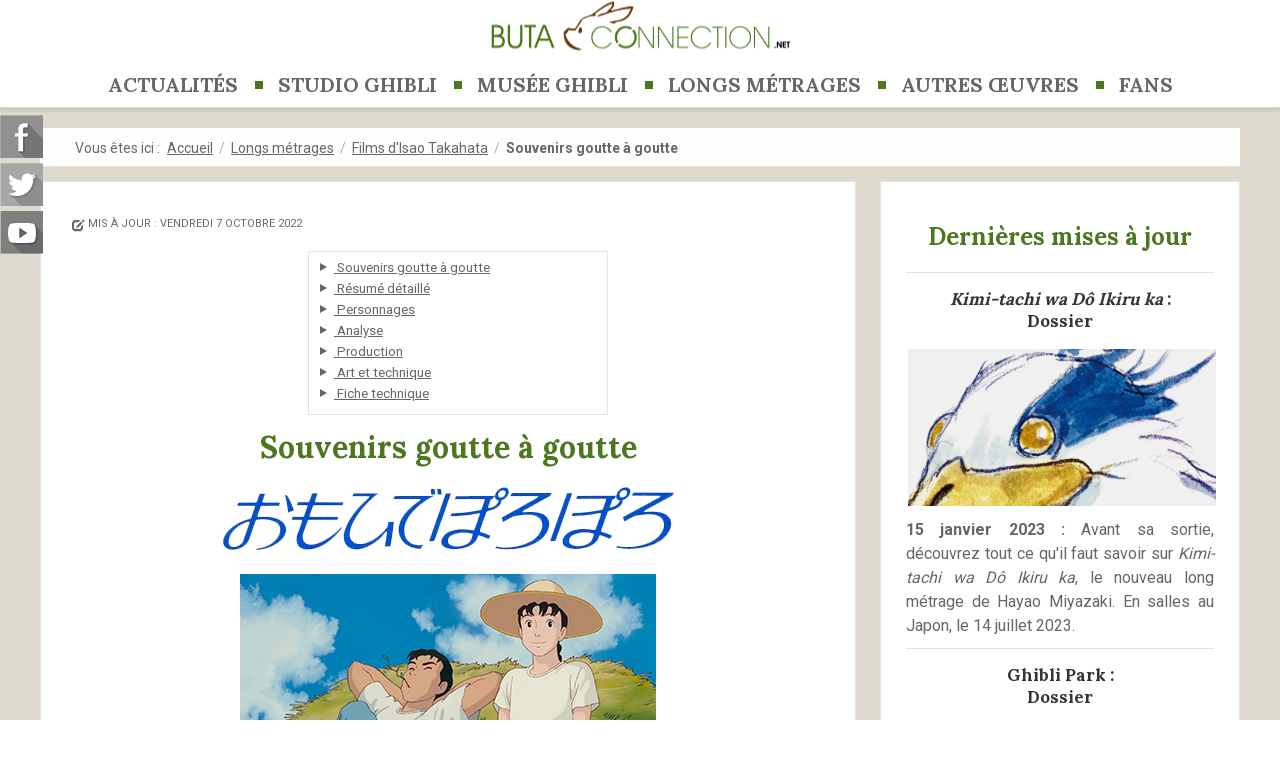

--- FILE ---
content_type: text/html; charset=utf-8
request_url: https://buta-connection.net/index.php/longs-metrages/films-d-isao-takahata/souvenirs-goutte-a-goutte
body_size: 51315
content:

<!DOCTYPE html PUBLIC "-//W3C//DTD XHTML 1.0 Transitional//EN" "http://www.w3.org/TR/xhtml1/DTD/xhtml1-transitional.dtd">
<html xmlns="http://www.w3.org/1999/xhtml" xml:lang="fr-fr" lang="fr-fr" dir="ltr">
<head>
<base href="https://buta-connection.net/index.php/longs-metrages/films-d-isao-takahata/souvenirs-goutte-a-goutte" />
	<meta http-equiv="content-type" content="text/html; charset=utf-8" />
	<meta name="keywords" content="Souvenirs goutte à goutte, おもひでぽろぽろ, Omohide Poro Poro, Omoide Poro Poro, Only Yesterday, Isao Takahata, Hotaru Okamoto, Yûko Tone, Hayao Miyazaki, Amanda McBroom, Muzsikás, long métrage, film, studio Ghibli, résumé, personnages, Taeko Okajima, Toshio, analyse, production, art et technique, fiche, manga, fleur de carthame, benibana, L'île de la calebasse, Hyokkori Hyôtan-jima, Japon, 1966, 1982" />
	<meta name="author" content="Xavier Michaut" />
	<meta name="description" content="Dossier sur le long métrage Souvenirs goutte à goutte おもひでぽろぽろ Omohide Poro Poro (Isao Takahata, 1991)" />
	<meta name="generator" content="Joomla! - Open Source Content Management" />
	<title>Souvenirs goutte à goutte - Buta Connection</title>
	<link href="/templates/lightblog/favicon.ico" rel="shortcut icon" type="image/vnd.microsoft.icon" />
	<link href="/plugins/system/jce/css/content.css?9e76a85d3e720ba42906e0ee829cb301" rel="stylesheet" type="text/css" />
	<script src="/media/jui/js/jquery.min.js?9e76a85d3e720ba42906e0ee829cb301" type="text/javascript"></script>
	<script src="/media/jui/js/jquery-noconflict.js?9e76a85d3e720ba42906e0ee829cb301" type="text/javascript"></script>
	<script src="/media/jui/js/jquery-migrate.min.js?9e76a85d3e720ba42906e0ee829cb301" type="text/javascript"></script>
	<script src="/media/jui/js/bootstrap.min.js?9e76a85d3e720ba42906e0ee829cb301" type="text/javascript"></script>
	<script type="text/javascript">
jQuery(function($){ initTooltips(); $("body").on("subform-row-add", initTooltips); function initTooltips (event, container) { container = container || document;$(container).find(".hasTooltip").tooltip({"html": true,"container": "body"});} });
	</script>

<meta name="viewport" content="initial-scale=1.0, maximum-scale=1.0, user-scalable=0;">
<link rel="stylesheet" href="/templates/lightblog/css/styles.css" type="text/css" />
<link rel="stylesheet" href="/templates/lightblog/css/template.css" type="text/css" />
<!-- Google Font -->
<link href='https://fonts.googleapis.com/css?family=Lora:bold|Roboto:400,700&subset=latin,latin-ext' rel='stylesheet' type='text/css' />
<style type="text/css">

/* Template Style
----------------------------------------------------------------------*/ 
	body {
		font-family: 'Roboto', Verdana, Arial, Helvetica, sans-serif;
		font-weight: 400;
	}

	.sitedescription,
	.btn-primary, .flex-caption, div.list-title,
	.componentheading, a.readmore, #footer ul.menu, #footer ul.menu li a, .accordion-heading,
	blockquote, .btn-group,
	dl.article-info,
	dt.article-info-term,
	.pagination ul li a,
	.pagination p.counter.pull-right,
	.categories-list h4.item-title,
	div.contact fieldset legend,
	div.blog-featured fieldset legend,
	div.search fieldset legend,
	.cat-children h3.page-header,
	.lead,
	#k2FrontendEditToolbar h2,
	div.catItemHeader h3.catItemTitle,
	span.catItemHits,
	div.catItemCategory,
	div.catItemTagsBlock,
	div.catItemCommentsLink,
	div.itemHeader h2.itemTitle,
	div.itemToolbar ul li span.itemTextResizerTitle,
	div.itemToolbar ul li a.itemCommentsLink,
	div.itemToolbar ul li a.itemPrintLink span,
	div.itemToolbar ul li a.itemEmailLink span,
	div.itemRatingBlock span,
	div.itemRatingLog,
	span.itemHits,
	div.itemCategory,
	div.itemTagsBlock,
	div.itemRelCat,
	div.itemRelAuthor,
	div.itemNavigation a.itemNext,
	div.itemCommentsForm form label.formComment,
	div.itemCommentsForm form label.formName,
	div.itemCommentsForm form label.formEmail,
	div.itemCommentsForm form label.formUrl,
	div.tagItemHeader h2.tagItemTitle,
	div.tagItemCategory,
	div.userItemHeader h3.userItemTitle,
	div.userItemCategory,
	div.userItemTagsBlock,
	div.userItemCommentsLink,
	div.latestItemHeader h2.latestItemTitle,
	div.latestItemCategory,
	div.genericItemCategory span,
	div.genericItemCategory a,
	div.genericItemHeader h2.genericItemTitle,
	div.genericItemReadMore,
	div.k2ItemsBlock ul li a.moduleItemTitle,
	div.k2ItemsBlock ul li span.moduleItemDateCreated,
	div.k2ItemsBlock ul li a.moduleItemCategory,
	div.k2ItemsBlock ul li div.moduleItemTags,
	div.k2ItemsBlock ul li a.moduleItemComments,
	div.k2ItemsBlock ul li span.moduleItemHits,
	div.k2LatestCommentsBlock ul li span.lcUsername,
	div.k2LatestCommentsBlock ul li span.lcCommentDate,
	div.k2LatestCommentsBlock ul li span.lcItemTitle,
	div.k2LatestCommentsBlock ul li span.lcItemCategory,
	div.itemComments ul.itemCommentsList li span.commentDate,
	div.itemComments ul.itemCommentsList li span.commentAuthorName,
	div.k2UserBlock div.k2UserBlockDetails span.ubName,
	div.k2UsersBlock ul li a.ubUserName,
	.k2AccountPage th.k2ProfileHeading,
	#k2Container span.catItemAddLink a.modal,
	#k2Container span.userItemAddLink a.modal {
		font-family: 'Lora', sans-serif;
		font-weight: 400;
	}
	h1, h2, h3, h4, h5, h6,
	.logo a, 
	div.profile legend,
	.hello,
	div.k2ItemsBlock ul li div.moduleItemTags b,
	span.itemNavigationTitle {
		font-family: 'Lora', sans-serif;
		font-weight: 400;
	}

	h2.item-page-title {
		font-family: 'Lora', sans-serif;
		font-weight: 300;
	}

	#nav ul li a, #menu-icon{
		font-family: 'Lora', sans-serif;
		font-weight: 700;
	}

</style><script src="//ajax.googleapis.com/ajax/libs/jquery/1.8.3/jquery.min.js"></script>
<script type="text/javascript" src="/templates/lightblog/js/jquery.noconflict.js"></script>

<script type="text/javascript" src="/templates/lightblog/js/jquery.matchHeight-min.js"></script>
<script type="text/javascript">
jQuery(document).ready(function() {
    jQuery('#user1 .module, #user2 .module').matchHeight();
});
</script>


<link rel="stylesheet" href="/templates/lightblog/bootstrap/css/bootstrap.min.css" type="text/css" />
<script type="text/javascript" src="/templates/lightblog/bootstrap/js/bootstrap.min.js"></script>
<script type="text/javascript" src="/templates/lightblog/js/scrolltopcontrol.js"></script>

	<script type="text/javascript" src="/templates/lightblog/js/hoverIntent.min.js"></script>
    <script type="text/javascript" src="/templates/lightblog/js/superfish.js"></script>

    <script type="text/javascript">
		jQuery(window).bind('resize load',function(){
		if( jQuery(this).width() > 799 ){
			jQuery('#nav ul.menu').addClass('sf-js-enabled');
						jQuery('#nav ul.menu').superfish({
							pathLevels	: 4,
							delay		: 300,
							animation	: {opacity:'show',height:'show',width:'hide'},
							speed		: 'fast',
						});	
		} else {
			jQuery('#nav ul.menu').removeClass('sf-js-enabled');
		}});	
</script>
<script type="text/javascript">
	jQuery(document).ready(function($){
		$('#nav-w').prepend('<a id="menu-icon">Menu</a>');
		$("#menu-icon").on("click", function(){
			$("#nav").slideToggle(500,"linear");
			$(this).toggleClass("active");
			
		});
	});
</script>

<script type="text/javascript" src="/templates/lightblog/js/jquery.tinyTips.js"></script>
<script type="text/javascript" src="/templates/lightblog/js/tools.js"></script>

<!-- Global site tag (gtag.js) - Google Analytics -->
<script async src="https://www.googletagmanager.com/gtag/js?id=UA-49750296-1"></script>
<script>
  window.dataLayer = window.dataLayer || [];
  function gtag(){dataLayer.push(arguments);}
  gtag('js', new Date());

  gtag('config', 'UA-49750296-1');
</script>


</head>
<body class="background wbs">
<div id="fb-root"></div>
<script async defer crossorigin="anonymous" src="https://connect.facebook.net/fr_FR/sdk.js#xfbml=1&version=v4.0"></script>
<div id="scroll-top"></div>
	<a href="/"index.php"><div id="logobuta"></div></a>
	<div id="nav-w">
        <div id="nav">
		    
  
<ul class="menu">
<li  class=" item-435 level1  first"><a href="/index.php" ><span class="menutitle">Actualités</span></a></li><li  class="parent  item-294 level1  deeper"><a href="/index.php/studio" ><span class="menutitle">Studio Ghibli</span></a><ul class="level1"><li  class=" item-438 level2  first"><a href="/index.php/studio/historique-du-studio-ghibli" ><span class="menutitle">Historique du studio Ghibli</span></a></li><li  class=" item-445 level2 "><a href="/index.php/studio/l-exception-ghibli" ><span class="menutitle">L'exception Ghibli</span></a></li><li  class=" item-609 level2 "><a href="/index.php/studio/visite-du-studio-ghibli" ><span class="menutitle">Visite du studio Ghibli</span></a></li><li  class=" item-799 level2 "><a href="/index.php/studio/ghibli-park" ><span class="menutitle">Ghibli Park</span></a></li><li  class=" item-578 level2 "><a href="/index.php/studio/hayao-miyazaki" ><span class="menutitle">Hayao Miyazaki</span></a></li><li  class=" item-606 level2 "><a href="/index.php/studio/isao-takahata" ><span class="menutitle">Isao Takahata</span></a></li><li  class=" item-607 level2 "><a href="/index.php/studio/toshio-suzuki" ><span class="menutitle">Toshio Suzuki</span></a></li><li  class="parent  item-718 level2  deeper"><a href="/index.php/studio/autres-figures-cles" ><span class="menutitle">Autres figures clés</span></a><ul class="level2"><li  class=" item-724 level3  first"><a href="/index.php/studio/autres-figures-cles/goro-miyazaki" ><span class="menutitle">Gorô Miyazaki</span></a></li><li  class=" item-725 level3 "><a href="/index.php/studio/autres-figures-cles/hiromasa-yonebayashi" ><span class="menutitle">Hiromasa Yonebayashi</span></a></li><li  class=" item-726 level3 "><a href="/index.php/studio/autres-figures-cles/yoshifumi-kondo" ><span class="menutitle">Yoshifumi Kondô</span></a></li><li  class=" item-727 level3 "><a href="/index.php/studio/autres-figures-cles/joe-hisaishi" ><span class="menutitle">Joe Hisaishi</span></a></li><li  class=" item-728 level3 "><a href="/index.php/studio/autres-figures-cles/autres-collaborateurs" ><span class="menutitle">Autres collaborateurs</span></a></li><li  class=" item-796 level3  last"><a href="/index.php/studio/autres-figures-cles/studio-ponoc" ><span class="menutitle">Studio Ponoc</span></a></li></ul></li><li  class="parent  item-730 level2  deeper"><a href="/index.php/studio/entretiens" ><span class="menutitle">Entretiens</span></a><ul class="level2"><li  class=" item-731 level3  first"><a href="/index.php/studio/entretiens/entretien-avec-hirokatsu-kihara" ><span class="menutitle">Entretien avec Hirokatsu Kihara</span></a></li><li  class=" item-615 level3 "><a href="/index.php/studio/entretiens/entretien-avec-hitomi-tateno" ><span class="menutitle">Entretien avec Hitomi Tateno</span></a></li><li  class=" item-734 level3 "><a href="/index.php/studio/entretiens/avec-goro-miyazaki" ><span class="menutitle">Entretien avec Gôro Miyazaki</span></a></li><li  class=" item-735 level3 "><a href="/index.php/studio/entretiens/avec-isao-takahata" ><span class="menutitle">Entretiens avec Isao Takahata</span></a></li><li  class=" item-768 level3  last"><a href="/index.php/studio/entretiens/conferences-avec-yoichi-kotabe" ><span class="menutitle">Conférences avec Yôichi Kotabe</span></a></li></ul></li></ul></li><li  class="parent  item-577 level1  deeper"><a href="/index.php/musee" ><span class="menutitle">Musée Ghibli</span></a><ul class="level1"><li  class=" item-579 level2  first"><a href="/index.php/musee/visite-du-musee-ghibli" ><span class="menutitle">Visite du musée Ghibli</span></a></li><li  class=" item-580 level2 "><a href="/index.php/musee/acheter-ses-billets" ><span class="menutitle">Acheter ses billets</span></a></li><li  class=" item-581 level2 "><a href="/index.php/musee/comment-s-y-rendre" ><span class="menutitle">Comment s'y rendre ?</span></a></li><li  class="parent  item-585 level2  deeper"><a href="/index.php/musee/courts-metrages-du-cinema-saturne" ><span class="menutitle">Courts métrages du cinéma Saturne</span></a><ul class="level2"><li  class=" item-631 level3  first"><a href="/index.php/musee/courts-metrages-du-cinema-saturne/boro-la-chenille" ><span class="menutitle">Boro la chenille</span></a></li><li  class=" item-630 level3 "><a href="/index.php/musee/courts-metrages-du-cinema-saturne/la-chasse-au-tresor" ><span class="menutitle">La chasse au trésor</span></a></li><li  class=" item-629 level3 "><a href="/index.php/musee/courts-metrages-du-cinema-saturne/m-pate-et-la-princesse-oeuf" ><span class="menutitle">M. Pâte et la princesse Œuf</span></a></li><li  class=" item-625 level3 "><a href="/index.php/musee/courts-metrages-du-cinema-saturne/les-souris-sumo" ><span class="menutitle">Les souris sumo</span></a></li><li  class=" item-623 level3 "><a href="/index.php/musee/courts-metrages-du-cinema-saturne/le-jour-ou-j-ai-achete-une-etoile" ><span class="menutitle">Le jour où j'ai acheté une étoile</span></a></li><li  class=" item-622 level3 "><a href="/index.php/musee/courts-metrages-du-cinema-saturne/mon-mon-l-araignee-d-eau" ><span class="menutitle">Mon Mon, l'araignée d'eau</span></a></li><li  class=" item-620 level3 "><a href="/index.php/musee/courts-metrages-du-cinema-saturne/la-chasse-au-logement" ><span class="menutitle">La chasse au logement</span></a></li><li  class=" item-618 level3 "><a href="/index.php/musee/courts-metrages-du-cinema-saturne/mei-et-le-chaton-bus" ><span class="menutitle">Mei et le chaton-bus</span></a></li><li  class=" item-617 level3 "><a href="/index.php/musee/courts-metrages-du-cinema-saturne/la-grande-excursion-de-koro" ><span class="menutitle">La grande excursion de Koro</span></a></li><li  class=" item-616 level3  last"><a href="/index.php/musee/courts-metrages-du-cinema-saturne/la-chasse-a-la-baleine" ><span class="menutitle">La chasse à la baleine</span></a></li></ul></li><li  class="parent  item-586 level2  deeper"><a href="/index.php/musee/courts-metrages-des-expositions" ><span class="menutitle">Courts métrages des expositions</span></a><ul class="level2"><li  class=" item-628 level3  first"><a href="/index.php/musee/courts-metrages-des-expositions/l-invention-des-machines-imaginaires-de-destruction" ><span class="menutitle">L'invention des machines imaginaires de destruction</span></a></li><li  class=" item-627 level3 "><a href="/index.php/musee/courts-metrages-des-expositions/l-histoire-de-l-ornithoptere" ><span class="menutitle">L'histoire de l'ornithoptère</span></a></li><li  class=" item-626 level3 "><a href="/index.php/musee/courts-metrages-des-expositions/machines-volantes-imaginaires" ><span class="menutitle">Machines volantes imaginaires</span></a></li><li  class=" item-624 level3  last"><a href="/index.php/musee/courts-metrages-des-expositions/les-films-guru-guru" ><span class="menutitle">Les films Guru Guru</span></a></li></ul></li><li  class="parent  item-632 level2  deeper"><a href="/index.php/musee/expositions-temporaires" ><span class="menutitle">Expositions temporaires</span></a><ul class="level2"><li  class=" item-783 level3  first"><a href="/index.php/musee/expositions-temporaires/boro-la-chenille" ><span class="menutitle">Boro la chenille</span></a></li><li  class=" item-637 level3 "><a href="/index.php/musee/expositions-temporaires/bienvenue-dans-la-tour-fantome" ><span class="menutitle">Bienvenue dans la tour fantôme</span></a></li><li  class=" item-782 level3 "><a href="/index.php/musee/expositions-temporaires/casse-noisette" ><span class="menutitle">Casse-Noisette</span></a></li><li  class=" item-636 level3 "><a href="/index.php/musee/expositions-temporaires/m-pate-et-la-princesse-oeuf" ><span class="menutitle">M. Pâte et la princesse Œuf</span></a></li><li  class=" item-635 level3 "><a href="/index.php/musee/expositions-temporaires/heidi-le-travail-des-createurs" ><span class="menutitle">Heidi : le travail des créateurs</span></a></li><li  class=" item-781 level3 "><a href="/index.php/musee/expositions-temporaires/pixar" ><span class="menutitle">Pixar</span></a></li><li  class=" item-780 level3 "><a href="/index.php/musee/expositions-temporaires/youri-norstein" ><span class="menutitle">Youri Norstein</span></a></li><li  class=" item-634 level3 "><a href="/index.php/musee/expositions-temporaires/laputa-et-les-machines-de-science-fiction-imaginaires" ><span class="menutitle">Laputa et les machines de science-fiction imaginaires</span></a></li><li  class=" item-633 level3  last"><a href="/index.php/musee/expositions-temporaires/le-voyage-de-chihiro" ><span class="menutitle">Le voyage de Chihiro</span></a></li></ul></li></ul></li><li  class="active parent  item-478 level1  deeper"><a href="/index.php/longs-metrages" ><span class="menutitle">Longs métrages</span></a><ul class="level1"><li  class="parent  item-572 level2  first deeper"><a href="/index.php/longs-metrages/films-de-hayao-miyazaki" ><span class="menutitle">Films de Hayao Miyazaki</span></a><ul class="level2"><li  class=" item-814 level3  first"><a href="/index.php/longs-metrages/films-de-hayao-miyazaki/le-garcon-et-le-heron" ><span class="menutitle">Le garçon et le héron</span></a></li><li  class=" item-653 level3 "><a href="/index.php/longs-metrages/films-de-hayao-miyazaki/le-vent-se-leve" ><span class="menutitle">Le vent se lève</span></a></li><li  class=" item-652 level3 "><a href="/index.php/longs-metrages/films-de-hayao-miyazaki/ponyo-sur-la-falaise" ><span class="menutitle">Ponyo sur la falaise</span></a></li><li  class=" item-663 level3 "><a href="/index.php/longs-metrages/films-de-hayao-miyazaki/le-chateau-ambulant" ><span class="menutitle">Le château ambulant</span></a></li><li  class=" item-651 level3 "><a href="/index.php/longs-metrages/films-de-hayao-miyazaki/le-voyage-de-chihiro" ><span class="menutitle">Le voyage de Chihiro</span></a></li><li  class=" item-650 level3 "><a href="/index.php/longs-metrages/films-de-hayao-miyazaki/princesse-mononoke" ><span class="menutitle">Princesse Mononoke</span></a></li><li  class=" item-640 level3 "><a href="/index.php/longs-metrages/films-de-hayao-miyazaki/porco-rosso" ><span class="menutitle">Porco Rosso</span></a></li><li  class=" item-639 level3 "><a href="/index.php/longs-metrages/films-de-hayao-miyazaki/kiki-la-petite-sorciere" ><span class="menutitle">Kiki, la petite sorcière</span></a></li><li  class=" item-574 level3 "><a href="/index.php/longs-metrages/films-de-hayao-miyazaki/mon-voisin-totoro" ><span class="menutitle">Mon voisin Totoro</span></a></li><li  class=" item-573 level3  last"><a href="/index.php/longs-metrages/films-de-hayao-miyazaki/le-chateau-dans-le-ciel" ><span class="menutitle">Le château dans le ciel</span></a></li></ul></li><li  class="active parent  item-603 level2  deeper"><a href="/index.php/longs-metrages/films-d-isao-takahata" ><span class="menutitle">Films d'Isao Takahata</span></a><ul class="level2"><li  class=" item-645 level3  first"><a href="/index.php/longs-metrages/films-d-isao-takahata/le-conte-de-la-princesse-kaguya" ><span class="menutitle">Le conte de la princesse Kaguya</span></a></li><li  class=" item-644 level3 "><a href="/index.php/longs-metrages/films-d-isao-takahata/mes-voisins-les-yamada" ><span class="menutitle">Mes voisins les Yamada</span></a></li><li  class=" item-642 level3 "><a href="/index.php/longs-metrages/films-d-isao-takahata/pompoko" ><span class="menutitle">Pompoko</span></a></li><li  id="current" class="active  item-643 level3 "><a href="/index.php/longs-metrages/films-d-isao-takahata/souvenirs-goutte-a-goutte" ><span class="menutitle">Souvenirs goutte à goutte</span></a></li><li  class=" item-610 level3  last"><a href="/index.php/longs-metrages/films-d-isao-takahata/le-tombeau-des-lucioles" ><span class="menutitle">Le tombeau des lucioles</span></a></li></ul></li><li  class="parent  item-604 level2  deeper"><a href="/index.php/longs-metrages/films-d-autres-realisateurs" ><span class="menutitle">Films d'autres réalisateurs</span></a><ul class="level2"><li  class=" item-670 level3  first"><a href="/index.php/longs-metrages/films-d-autres-realisateurs/souvenirs-de-marnie" ><span class="menutitle">Souvenirs de Marnie</span></a></li><li  class=" item-669 level3 "><a href="/index.php/longs-metrages/films-d-autres-realisateurs/la-colline-aux-coquelicots" ><span class="menutitle">La colline aux coquelicots</span></a></li><li  class=" item-668 level3 "><a href="/index.php/longs-metrages/films-d-autres-realisateurs/arrietty-le-petit-monde-des-chapardeurs" ><span class="menutitle">Arrietty, le petit monde des chapardeurs </span></a></li><li  class=" item-666 level3 "><a href="/index.php/longs-metrages/films-d-autres-realisateurs/les-contes-de-terremer" ><span class="menutitle">Les contes de Terremer</span></a></li><li  class=" item-605 level3 "><a href="/index.php/longs-metrages/films-d-autres-realisateurs/le-royaume-des-chats" ><span class="menutitle">Le Royaume des chats</span></a></li><li  class=" item-665 level3  last"><a href="/index.php/longs-metrages/films-d-autres-realisateurs/si-tu-tends-l-oreille" ><span class="menutitle">Si tu tends l'oreille</span></a></li></ul></li></ul></li><li  class="parent  item-582 level1  deeper"><a href="/index.php/autres-oeuvres" ><span class="menutitle">Autres œuvres</span></a><ul class="level1"><li  class="parent  item-588 level2  first deeper"><a href="/index.php/autres-oeuvres/oeuvres-non-cinematographiques" ><span class="menutitle">Œuvres non cinématographiques</span></a><ul class="level2"><li  class=" item-784 level3  first"><a href="/index.php/autres-oeuvres/oeuvres-non-cinematographiques/aya-et-la-sorciere" ><span class="menutitle">Aya et la sorcière</span></a></li><li  class=" item-710 level3 "><a href="/index.php/autres-oeuvres/oeuvres-non-cinematographiques/ni-no-kuni-la-vengeance-de-la-sorciere-celeste" ><span class="menutitle">Ni no Kuni : La vengeance de la sorcière céleste</span></a></li><li  class=" item-709 level3 "><a href="/index.php/autres-oeuvres/oeuvres-non-cinematographiques/le-temps-d-iblard" ><span class="menutitle">Le temps d'Iblard</span></a></li><li  class=" item-708 level3 "><a href="/index.php/autres-oeuvres/oeuvres-non-cinematographiques/la-nuit-de-taneyamagahara" ><span class="menutitle">La nuit de Taneyamagahara</span></a></li><li  class=" item-707 level3 "><a href="/index.php/autres-oeuvres/oeuvres-non-cinematographiques/ghiblies" ><span class="menutitle">Ghiblies</span></a></li><li  class=" item-706 level3 "><a href="/index.php/autres-oeuvres/oeuvres-non-cinematographiques/on-your-mark" ><span class="menutitle">On Your Mark</span></a></li><li  class=" item-705 level3 "><a href="/index.php/autres-oeuvres/oeuvres-non-cinematographiques/tu-peux-entendre-la-mer" ><span class="menutitle">Tu peux entendre la mer</span></a></li><li  class=" item-704 level3 "><a href="/index.php/autres-oeuvres/oeuvres-non-cinematographiques/l-histoire-du-canal-de-yanagawa" ><span class="menutitle">L'histoire du canal de Yanagawa</span></a></li><li  class=" item-703 level3 "><a href="/index.php/autres-oeuvres/oeuvres-non-cinematographiques/publicites-clips-et-spots-tv" ><span class="menutitle">Publicités, clips et spots TV</span></a></li><li  class=" item-702 level3 "><a href="/index.php/autres-oeuvres/oeuvres-non-cinematographiques/mascottes-et-logos" ><span class="menutitle">Mascottes et logos</span></a></li><li  class=" item-701 level3 "><a href="/index.php/autres-oeuvres/oeuvres-non-cinematographiques/documentaires" ><span class="menutitle">Documentaires</span></a></li><li  class=" item-592 level3 "><a href="/index.php/autres-oeuvres/oeuvres-non-cinematographiques/cartes-de-voeux" ><span class="menutitle">Cartes de vœux</span></a></li><li  class=" item-798 level3  last"><a href="/index.php/autres-oeuvres/oeuvres-non-cinematographiques/couvertures-de-livres-de-hayao-miyazaki" ><span class="menutitle">Couvertures de livres de Hayao Miyazaki</span></a></li></ul></li><li  class="parent  item-589 level2  deeper"><a href="/index.php/autres-oeuvres/oeuvres-pre-ghibli" ><span class="menutitle">Œuvres pré-Ghibli</span></a><ul class="level2"><li  class=" item-700 level3  first"><a href="/index.php/autres-oeuvres/oeuvres-pre-ghibli/nausicaa-de-la-vallee-du-vent" ><span class="menutitle">Nausicaä de la Vallée du Vent</span></a></li><li  class=" item-699 level3 "><a href="/index.php/autres-oeuvres/oeuvres-pre-ghibli/nemo" ><span class="menutitle">Nemo</span></a></li><li  class=" item-698 level3 "><a href="/index.php/autres-oeuvres/oeuvres-pre-ghibli/sherlock-holmes" ><span class="menutitle">Sherlock Holmes</span></a></li><li  class=" item-697 level3 "><a href="/index.php/autres-oeuvres/oeuvres-pre-ghibli/gauche-le-violoncelliste" ><span class="menutitle">Gauche le violoncelliste</span></a></li><li  class=" item-696 level3 "><a href="/index.php/autres-oeuvres/oeuvres-pre-ghibli/kie-la-petite-peste" ><span class="menutitle">Kié, la petite peste</span></a></li><li  class=" item-695 level3 "><a href="/index.php/autres-oeuvres/oeuvres-pre-ghibli/le-chateau-de-cagliostro" ><span class="menutitle">Le château de Cagliostro</span></a></li><li  class=" item-694 level3 "><a href="/index.php/autres-oeuvres/oeuvres-pre-ghibli/anne-la-maison-aux-pignons-verts" ><span class="menutitle">Anne, la maison aux pignons verts</span></a></li><li  class=" item-693 level3 "><a href="/index.php/autres-oeuvres/oeuvres-pre-ghibli/conan-le-fils-du-futur" ><span class="menutitle">Conan, le fils du futur</span></a></li><li  class=" item-692 level3 "><a href="/index.php/autres-oeuvres/oeuvres-pre-ghibli/marco-3-000-lieues-en-quete-de-mere" ><span class="menutitle">Marco / 3 000 lieues en quête de mère</span></a></li><li  class=" item-691 level3 "><a href="/index.php/autres-oeuvres/oeuvres-pre-ghibli/heidi" ><span class="menutitle">Heidi</span></a></li><li  class=" item-690 level3 "><a href="/index.php/autres-oeuvres/oeuvres-pre-ghibli/panda-petit-panda" ><span class="menutitle">Panda, petit panda</span></a></li><li  class=" item-689 level3 "><a href="/index.php/autres-oeuvres/oeuvres-pre-ghibli/le-soleil-de-yuki" ><span class="menutitle">Le soleil de Yuki</span></a></li><li  class=" item-688 level3 "><a href="/index.php/autres-oeuvres/oeuvres-pre-ghibli/lupin-iii" ><span class="menutitle">Lupin III</span></a></li><li  class=" item-687 level3 "><a href="/index.php/autres-oeuvres/oeuvres-pre-ghibli/fifi-brindacier" ><span class="menutitle"> Fifi Brindacier</span></a></li><li  class=" item-686 level3 "><a href="/index.php/autres-oeuvres/oeuvres-pre-ghibli/le-chat-botte" ><span class="menutitle">Le chat botté</span></a></li><li  class=" item-593 level3  last"><a href="/index.php/autres-oeuvres/oeuvres-pre-ghibli/horus-prince-du-soleil" ><span class="menutitle">Horus, prince du soleil</span></a></li></ul></li><li  class=" item-590 level2 "><a href="/index.php/autres-oeuvres/courts-metrages-du-musee-ghibli" ><span class="menutitle">Courts métrages du musée Ghibli</span></a></li><li  class="parent  item-591 level2  deeper"><a href="/index.php/autres-oeuvres/mangas-de-hayao-miyazaki" ><span class="menutitle">Mangas de Hayao Miyazaki</span></a><ul class="level2"><li  class=" item-685 level3  first"><a href="/index.php/autres-oeuvres/mangas-de-hayao-miyazaki/le-vent-se-leve" ><span class="menutitle">Le vent se lève</span></a></li><li  class=" item-684 level3 "><a href="/index.php/autres-oeuvres/mangas-de-hayao-miyazaki/une-excursion-a-tynemouth" ><span class="menutitle">Une excursion à Tynemouth</span></a></li><li  class=" item-683 level3 "><a href="/index.php/autres-oeuvres/mangas-de-hayao-miyazaki/reflexions-fondees-sur-ma-conversation-avec-m-yoro" ><span class="menutitle">Réflexions fondées sur ma conversation avec M. Yôrô</span></a></li><li  class=" item-682 level3 "><a href="/index.php/autres-oeuvres/mangas-de-hayao-miyazaki/des-tigres-couverts-de-boue" ><span class="menutitle">Des Tigres couverts de boue</span></a></li><li  class=" item-681 level3 "><a href="/index.php/autres-oeuvres/mangas-de-hayao-miyazaki/diner-dans-les-airs" ><span class="menutitle">Dîner dans les airs</span></a></li><li  class=" item-680 level3 "><a href="/index.php/autres-oeuvres/mangas-de-hayao-miyazaki/le-retour-de-hans" ><span class="menutitle">Le retour de Hans</span></a></li><li  class=" item-679 level3 "><a href="/index.php/autres-oeuvres/mangas-de-hayao-miyazaki/notes-de-reveries" ><span class="menutitle">Notes de rêveries</span></a></li><li  class=" item-678 level3 "><a href="/index.php/autres-oeuvres/mangas-de-hayao-miyazaki/l-ere-des-hydravions" ><span class="menutitle">L'ère des hydravions</span></a></li><li  class=" item-677 level3 "><a href="/index.php/autres-oeuvres/mangas-de-hayao-miyazaki/le-voyage-de-shuna" ><span class="menutitle">Le voyage de Shuna</span></a></li><li  class=" item-676 level3 "><a href="/index.php/autres-oeuvres/mangas-de-hayao-miyazaki/nausicaa-de-la-vallee-du-vent" ><span class="menutitle">Nausicaä de la Vallée du Vent</span></a></li><li  class=" item-675 level3 "><a href="/index.php/autres-oeuvres/mangas-de-hayao-miyazaki/a-ma-petite-soeur" ><span class="menutitle">À ma petite soeur</span></a></li><li  class=" item-674 level3 "><a href="/index.php/autres-oeuvres/mangas-de-hayao-miyazaki/princesse-mononoke" ><span class="menutitle">Princesse Mononoke</span></a></li><li  class=" item-673 level3 "><a href="/index.php/autres-oeuvres/mangas-de-hayao-miyazaki/l-ile-au-tresor-des-animaux" ><span class="menutitle">L'île au trésor des animaux</span></a></li><li  class=" item-672 level3 "><a href="/index.php/autres-oeuvres/mangas-de-hayao-miyazaki/le-peuple-du-desert" ><span class="menutitle">Le peuple du désert</span></a></li><li  class=" item-594 level3  last"><a href="/index.php/autres-oeuvres/mangas-de-hayao-miyazaki/le-chat-botte" ><span class="menutitle">Le chat botté</span></a></li></ul></li><li  class="parent  item-729 level2  deeper"><a href="/index.php/autres-oeuvres/oeuvres-externes-a-ghibli" ><span class="menutitle">Œuvres externes à Ghibli</span></a><ul class="level2"><li  class=" item-714 level3  first"><a href="/index.php/autres-oeuvres/oeuvres-externes-a-ghibli/heros-modestes-crabes-oeuf-et-homme-invisible" ><span class="menutitle">Héros modestes : crabes, œuf et homme invisible</span></a></li><li  class=" item-713 level3 "><a href="/index.php/autres-oeuvres/oeuvres-externes-a-ghibli/mary-et-la-fleur-de-la-sorciere" ><span class="menutitle">Mary et la fleur de la sorcière</span></a></li><li  class=" item-712 level3 "><a href="/index.php/autres-oeuvres/oeuvres-externes-a-ghibli/la-tortue-rouge" ><span class="menutitle">La tortue rouge</span></a></li><li  class=" item-711 level3  last"><a href="/index.php/autres-oeuvres/oeuvres-externes-a-ghibli/ronya-fille-de-brigand" ><span class="menutitle">Ronya, fille de brigand</span></a></li></ul></li></ul></li><li  class="parent  item-584 level1  last deeper"><a href="/index.php/fans" ><span class="menutitle">Fans</span></a><ul class="level1"><li  class="parent  item-583 level2  first deeper"><a href="/index.php/fans/hommages" ><span class="menutitle">Hommages</span></a><ul class="level2"><li  class=" item-595 level3  first"><a href="/index.php/fans/hommages/auto-references" ><span class="menutitle">Auto-références</span></a></li><li  class=" item-596 level3 "><a href="/index.php/fans/hommages/admirateurs-celebres" ><span class="menutitle">Admirateurs célèbres</span></a></li><li  class=" item-597 level3 "><a href="/index.php/fans/hommages/ghibi-et-la-bd-occidentale" ><span class="menutitle">Ghibli et la BD occidentale</span></a></li><li  class=" item-602 level3  last"><a href="/index.php/fans/hommages/hommages-a-isao-takahata" ><span class="menutitle">Hommages à Isao Takahata</span></a></li></ul></li><li  class="parent  item-598 level2  deeper"><a href="/index.php/fans/evenements" ><span class="menutitle">Evènements</span></a><ul class="level2"><li  class=" item-649 level3  first"><a href="/index.php/fans/evenements/echos-de-la-vallee-du-vent" ><span class="menutitle"> Echos de la vallée du vent</span></a></li><li  class=" item-648 level3 "><a href="/index.php/fans/evenements/exposition-dessins-du-studio-ghibli" ><span class="menutitle"> Exposition Dessins du Studio Ghibli </span></a></li><li  class=" item-647 level3 "><a href="/index.php/fans/evenements/exposition-grimault-takahata-miyazaki" ><span class="menutitle">	Exposition Grimault, Takahata, Miyazaki</span></a></li><li  class=" item-646 level3 "><a href="/index.php/fans/evenements/exposition-miyazaki-moebius" ><span class="menutitle"> Exposition Miyazaki-Moebius</span></a></li><li  class=" item-654 level3  last"><a href="/index.php/fans/evenements/festival-nouvelles-images-du-japon-2001" ><span class="menutitle">Festival Nouvelles images du Japon 2001</span></a></li></ul></li><li  class="parent  item-599 level2  deeper"><a href="/index.php/fans/guides" ><span class="menutitle">Guides</span></a><ul class="level2"><li  class=" item-664 level3  first"><a href="/index.php/fans/guides/guide-du-collectionneur" ><span class="menutitle">Guide du collectionneur</span></a></li><li  class=" item-658 level3 "><a href="/index.php/fans/guides/guide-de-l-internaute" ><span class="menutitle">Guide de l'internaute</span></a></li><li  class=" item-656 level3 "><a href="/index.php/fans/guides/guide-des-parents" ><span class="menutitle">Guide des parents</span></a></li><li  class=" item-655 level3 "><a href="/index.php/fans/guides/guide-du-lecteur" ><span class="menutitle">Guide du lecteur</span></a></li><li  class=" item-657 level3  last"><a href="/index.php/fans/guides/guide-du-vinyle" ><span class="menutitle">Guide du vinyle</span></a></li></ul></li><li  class="parent  item-600 level2  deeper"><a href="/index.php/fans/contributions-de-fans" ><span class="menutitle">Contributions de fans</span></a><ul class="level2"><li  class=" item-659 level3  first"><a href="/index.php/fans/contributions-de-fans/fan-art" ><span class="menutitle">Fan art</span></a></li><li  class=" item-662 level3 "><a href="/index.php/fans/contributions-de-fans/concours-buta" ><span class="menutitle">Concours Buta</span></a></li><li  class=" item-661 level3 "><a href="/index.php/fans/contributions-de-fans/jeux-de-societe" ><span class="menutitle">Jeux de société</span></a></li><li  class=" item-660 level3  last"><a href="/index.php/fans/contributions-de-fans/fanfiction-le-courage-de-l-esprit" ><span class="menutitle">Fanfiction: le courage de l'esprit</span></a></li></ul></li><li  class=" item-601 level2  last"><a href="http://www.buta-connection.net/phpBB3/" ><span class="menutitle">Forum (archive)</span></a></li></ul></li></ul>
              
        </div>
    </div> 			
</div>

			
<div id="breadcrumb-w">
  
<ul class="breadcrumb">
	<li class="bhome">Vous êtes ici : &#160;</span></li><li><div itemscope itemtype="http://data-vocabulary.org/Breadcrumb"><a itemprop="url" href="/index.php" class="pathway"><span itemprop="title">Accueil</span></a></div><span class="divider">/</span></li><li><div itemscope itemtype="http://data-vocabulary.org/Breadcrumb"><a itemprop="url" href="/index.php/longs-metrages" class="pathway"><span itemprop="title">Longs métrages</span></a></div><span class="divider">/</span></li><li><div itemscope itemtype="http://data-vocabulary.org/Breadcrumb"><a itemprop="url" href="/index.php/longs-metrages/films-d-isao-takahata" class="pathway"><span itemprop="title">Films d'Isao Takahata</span></a></div><span class="divider">/</span></li><li class="active"><div itemscope itemtype="http://data-vocabulary.org/Breadcrumb"><span itemprop="title">Souvenirs goutte à goutte</span></div></li></ul>

</div>

<div id="main"> 
	<div id="wrapper-w"><div id="wrapper">
        <div id="comp-w"> 
		
				    					
				    					
        <div class="row-fluid">
                                              
                        <div id="comp" class="span9">
                            <div id="comp-i">
                            	<div id="system-message-container">
	</div>

                                <div class="item-page">


<div class="iteminfo">
	<span class="modified"><i class="icon-edit"></i>
	Mis à jour : vendredi 7 octobre 2022	</span>


								
	</div>

	<div class="pull-right article-index">

	
	<ul class="nav nav-tabs nav-stacked">
					<li class="toclink active">
			<a href="/index.php/longs-metrages/films-d-isao-takahata/souvenirs-goutte-a-goutte" class="toclink active">
				Souvenirs goutte à goutte			</a>
		</li>
					<li>
			<a href="/index.php/longs-metrages/films-d-isao-takahata/souvenirs-goutte-a-goutte?start=1" class="toclink">
				Résumé détaillé			</a>
		</li>
					<li>
			<a href="/index.php/longs-metrages/films-d-isao-takahata/souvenirs-goutte-a-goutte?start=2" class="toclink">
				Personnages			</a>
		</li>
					<li>
			<a href="/index.php/longs-metrages/films-d-isao-takahata/souvenirs-goutte-a-goutte?start=3" class="toclink">
				Analyse			</a>
		</li>
					<li>
			<a href="/index.php/longs-metrages/films-d-isao-takahata/souvenirs-goutte-a-goutte?start=4" class="toclink">
				Production			</a>
		</li>
					<li>
			<a href="/index.php/longs-metrages/films-d-isao-takahata/souvenirs-goutte-a-goutte?start=5" class="toclink">
				Art et technique			</a>
		</li>
					<li>
			<a href="/index.php/longs-metrages/films-d-isao-takahata/souvenirs-goutte-a-goutte?start=6" class="toclink">
				Fiche technique			</a>
		</li>
		</ul>
</div>


<div class="pagenavcounter">Page 1 sur 7</div>

<h1>Souvenirs goutte à goutte</h1>

<p class="image"><img src="/images/images_films/omohide-poro-poro-titre.gif" alt="" /></p>
<p class="image"><img src="/images/images_films/omohide-poro-poro-intro.jpg" alt="" /></p>

<p>Taeko, une jeune citadine de 27 ans, part en vacances à la campagne dans la famille de son beau-frère. Laissant derrière elle ses préoccupations professionnelles, elle se laisse submerger par des souvenirs de son enfance, des anecdotes survenues en 1966 alors qu'elle n'avait que onze ans.</p>
<p><cite>Omohide Poro Poro</cite> (<cite>Souvenirs goutte à goutte</cite>), histoire d'une japonaise cherchant son futur à travers son passé, trouve écho chez n'importe quelle femme aujourd'hui. Le plus méconnu des films d’Isao Takahata au sein du studio Ghibli (du moins en Occident) est pourtant un chef-d'œuvre d'intelligence et de finesse.</p>

<p class="parents">Film conseillé à partir de 14 ans (voir <a href="/index.php/fans/guides/guide-des-parents">guide des parents</a>)</p>
<hr />
<p class="source"><span class="source">Sources :</span> <cite>Animeland</cite> hors-série n° 3 - <cite>Making-of</cite> du film - <cite>Dans le studio Ghibli, travailler en s'amusant</cite> de Toshio Suzuki</p>


<div class="pager"><ul>
	<li>
			</li>
	<li>
				<a href="/index.php/longs-metrages/films-d-isao-takahata/souvenirs-goutte-a-goutte?start=1" title="Résumé détaillé" aria-label="Suivant: Résumé détaillé (Page 2 sur 7)" rel="next">
			Suivant <span class="icon-chevron-right" aria-hidden="true"></span>		</a>
			</li>
</ul>
</div>
	

</div>
                                <div class="clr"></div>                             
                            </div>
                        </div>
                                        <div id="rightbar-w" class="span3 pull-right">
                    <div id="sidebar">
                        <div class="module  ">
	    <div class="module-body">
    	

<div class="custom" >
	<h1 style="font-size: 24px;">Dernières mises à jour</h1>
<div class="maj">

<h3 class="titre-maj"><a href="/index.php/longs-metrages/films-de-hayao-miyazaki/le-garcon-et-le-heron"><cite>Kimi-tachi wa Dô Ikiru ka</cite> :<br />Dossier</a></h3>
<p><a href="/index.php/longs-metrages/films-de-hayao-miyazaki/le-garcon-et-le-heron"><img style="width: 100%;" src="/images/images_accueil/maj-20230115-kimi-tachi-wa-do-ikiru-ka.jpg" alt="" /></a></p>
<p><strong>15 janvier 2023 : </strong>Avant sa sortie, découvrez tout ce qu'il faut savoir sur <cite>Kimi-tachi wa Dô Ikiru ka</cite>, le nouveau long métrage de Hayao Miyazaki. En salles au Japon, le 14 juillet 2023.</p>

<h3 class="titre-maj"><a href="/index.php/studio/ghibli-park">Ghibli Park :<br />Dossier</a></h3>
<p><a href="/index.php/studio/ghibli-park"><img style="width: 100%;" src="/images/images_accueil/maj-20220205-ghibli-park.jpg" alt="" /></a></p>
<p><strong>5 février 2022 :</strong> Découvrez notre dossier consacré à Ghibli Park : historique, visite guidée et galerie d’images du futur parc à thème du studio Ghibli. Pour commencer à rêver !</p>

<h3 class="titre-maj"><a href="/index.php/autres-oeuvres/oeuvres-non-cinematographiques/couvertures-de-livres-de-hayao-miyazaki">Couvertures de livres<br />de Hayao Miyazaki</a></h3>
<p><a href="/index.php/autres-oeuvres/oeuvres-non-cinematographiques/couvertures-de-livres-de-hayao-miyazaki"><img style="width: 100%;" src="/images/images_accueil/maj-20220115-couvertures-de-livres-de-hayao-miyazaki.jpg" alt="" /></a></p>
<p><strong>15 janvier 2022 :</strong> Découvrez notre tentative de recensement de toutes les couvertures signées par Hayao Miyazaki : de romans d’auteurs étrangers pour leurs éditions japonaises à différents ouvrages (essais, conversations, catalogue…).</p>

<h3 class="titre-maj"><a href="/index.php/studio/autres-figures-cles/studio-ponoc">Studio Ponoc :<br />Dossier</a></h3>
<p><a href="/index.php/studio/autres-figures-cles/studio-ponoc"><img style="width: 100%;" src="/images/images_accueil/maj-20211221-studio-ponoc.jpg" alt="" /></a></p>
<p><strong>21 décembre 2021 :</strong> Découvrez notre dossier complet consacré au studio Ponoc. Pour tout savoir sur le studio créé par les anciens du studio Ghibli !</p>

<h3 class="titre-maj"><a href="/index.php/longs-metrages/films-d-isao-takahata/le-tombeau-des-lucioles?start=6"><cite>Le tombeau des lucioles</cite> :<br />Projection publique avec Isao Takahata - Poitiers 2007</a></h3>
<p><a href="/index.php/longs-metrages/films-d-isao-takahata/le-tombeau-des-lucioles?start=6"><img style="width: 100%;" src="/images/images_accueil/maj-20210307-isao-takahata-fontevraud.jpg" alt="" /></a></p>
<p><strong>7 mars 2021 :</strong> Découvrez notre retranscription de l’entrevue publique donnée par Isao Takahata lors de sa venue en France en juillet 2007 où il est longuement revenu sur son film <a href="/index.php/longs-metrages/films-d-isao-takahata/le-tombeau-des-lucioles"><cite>Le tombeau des lucioles</cite></a>.</p>

<h3 class="titre-maj"><a href="/index.php/autres-oeuvres/oeuvres-non-cinematographiques/aya-et-la-sorciere"><cite>Aya et la sorcière</cite> :<br />Dossier</a></h3>
<p><a href="/index.php/autres-oeuvres/oeuvres-non-cinematographiques/aya-et-la-sorciere"><img style="width: 100%;" src="/images/images_accueil/maj-20201115-aya-et-la-sorciere.jpg" alt="" /></a></p>
<p><strong>15 novembre 2020 :</strong> Découvrez notre dossier consacré à <cite>Aya et la sorcière</cite>, le prochain long métrage du studio Ghibli réalisé par Gorô Miyazaki, avant sa diffusion japonaise le 30 décembre prochain.</p>

<h3 class="titre-maj"><a href="/index.php/longs-metrages/films-d-autres-realisateurs/arrietty-le-petit-monde-des-chapardeurs?start=6"><cite>Arrietty, le petit monde des chapardeurs</cite> :<br />Souvenirs de production</a></h3>
<p><a href="/index.php/longs-metrages/films-d-autres-realisateurs/arrietty-le-petit-monde-des-chapardeurs?start=6"><img style="width: 100%;" src="/images/images_accueil/maj-20201031-arrietty-le-petit-monde-des-chapardeurs-souvenirs-de-production.jpg" alt="" /></a></p>
<p><strong>31 octobre 2020 :</strong> En août 2020, Hiromasa Yonebayashi livrait sur son compte Twitter ses souvenirs, anecdotes et documents de production de sa première réalisation. Les voici réunis sur une nouvelle page du dossier consacré au film.</p>

<h3 class="titre-maj"><a href="/index.php/studio/hayao-miyazaki?start=7">Hayao Miyazaki :<br />La fondation <cite>Totoro no Furusato</cite></a></h3>
<p><a href="/index.php/studio/hayao-miyazaki?start=7"><img style="width: 100%;" src="/images/images_accueil/maj-20200803-hayao-miyazaki-fondation-totoro-no-furusato.jpg" alt="" /></a></p>
<p><strong>3 août 2020 :</strong> Découvrez notre page dédiée à la fondation <cite>Totoro no Furusato</cite>. Initiée par Hayao Miyazaki, cette fondation agit en faveur de la forêt de Sayama en acquérant des parcelles de terrain pour la préserver qu’elle renomme ensuite <cite>Totoro no Mori</cite> (forêts Totoro).</p>

<h3 class="titre-maj"><a href="/index.php/studio/hayao-miyazaki?start=5">Hayao Miyazaki :<br />La grande horloge NTV</a></h3>
<p><a href="/index.php/studio/hayao-miyazaki?start=5"><img style="width: 100%;" src="/images/images_accueil/maj-20200728-hayao-miyazaki-la-grande-horloge-ntv.jpg" alt="" /></a></p>
<p><strong>28 juillet 2020 :</strong> Découvrez notre page dédiée à la grande horloge NTV, créée et dessinée par Hayao Miyazaki. Galerie photos, historique, qu’est-ce qu’a voulu mettre en scène le maître, on vous montre et on vous explique tout !</p>

<h3 class="titre-maj"><a href="/index.php/musee/expositions-temporaires">Musée Ghibli :<br />Expositions temporaires</a></h3>
<p><a href="/index.php/musee/expositions-temporaires"><img style="width: 100%;" src="/images/images_accueil/maj-20200706-musee-ghibli-exposition-temporaire-casse-noisette.jpg" alt="" /></a></p>
<p><strong>Juin / juillet 2020 :</strong> Découvrez nos nouveaux dossiers consacrés aux expositions temporaires du musée Ghibli <a href="/index.php/musee/expositions-temporaires/youri-norstein">Youri Norstein</a> (2003), <a href="/index.php/musee/expositions-temporaires/pixar">Pixar</a> (2004) et <a href="/index.php/musee/expositions-temporaires/casse-noisette-et-le-roi-des-souris"><cite>Casse-Noisette et le roi des souris<cite></a> (2014).</p>

<h3 class="titre-maj"><a href="/index.php/studio/entretiens/conference-avec-yoichi-kotabe-annecy-2019-2-partie">Conférence :<br />Yôichi Kotabe - Annecy 2019<br />2ᵉ partie</a></h3>
<p><a href="/index.php/studio/entretiens/conference-avec-yoichi-kotabe-annecy-2019-2-partie"><img style="width: 100%;" src="/images/images_accueil/maj-20200109.jpg" alt="" /></a></p>
<p><strong>24 mai 2020 :</strong> Découvrez la suite et la fin de nos retranscriptions des conférences données par l’animateur Yôichi Kotabe dans le cadre du Festival international du film d'animation d'Annecy 2019.</p>

<h3 class="titre-maj"><a href="/index.php/autres-oeuvres/oeuvres-non-cinematographiques/documentaires">Œuvres non cinématographiques :<br />Documentaires</a></h3>
<p><a href="/index.php/autres-oeuvres/oeuvres-non-cinematographiques/documentaires"><img style="width: 100%;" src="/images/images_accueil/maj-20200412.jpg" alt="" /></a></p>
<p><strong>12 avril 2020 :</strong> Saviez-vous que le programme <em><a href="/index.php/actualites-monde/10-years-with-hayao-miyazaki-la-serie-de-documentaires-evenements-de-nhk-world">10 ans avec Hayao Miyazaki</a></em> proposés par NHK World provenait de documentaires plus longs et plus complets que ceux proposés par la chaîne ? On a fait le point sur notre page dédiées aux documentaires consacrés au studio Ghibli.</p>

<h3 class="titre-maj"><a href="https://www.youtube.com/channel/UCvNt6ofBEmsD18LhRuC6cZg/" target="_blank" rel="noopener">Youtube :<br />Ouverture de la chaîne de Buta Connection ! </a></h3>
<p><a href="https://www.youtube.com/channel/UCvNt6ofBEmsD18LhRuC6cZg/" target="_blank" rel="noopener"><img style="width: 100%;" src="/images/images_accueil/maj-20200329.jpg" alt="" /></a></p>
<p><strong>29 mars 2020 :</strong> Retrouvez des documents vidéos rares, numérisés par nos soins, consacrés au studio Ghibli.</p>

<h3 class="titre-maj"><a href="/index.php/studio/entretiens/entretien-avec-hirokatsu-kihara">Entretien :<br />Hirokatsu Kihara</a></h3>
<p><a href="/index.php/studio/entretiens/entretien-avec-hirokatsu-kihara"><img style="width: 100%;" src="/images/images_accueil/maj-20200222.jpg" alt="" /></a></p>
<p><strong>22 février 2020 :</strong> Découvrez notre entretien avec Hirokatsu Kihara, écrivain, ancien directeur de production du studio Ghibli et grand conservateur de documents de production des films du studio.</p>
</div></div>
    </div>
</div>

                    </div>
                    </div>
                                        </div>
		<div class="clr"></div>

					   
        </div>
        <div class="clr"></div>                       
  </div></div>  
</div>
                   

			    
<div id="bottom_wrapper">			
				 

				

</div>

<div id="footer-w"><div id="footer">

  
<ul class="menu">
<li  class=" item-486 level1  first"><a href="/index.php/a-propos" ><span class="menutitle">À propos</span></a></li><li  class=" item-484 level1 "><a href="/index.php/nous-contacter" ><span class="menutitle">Nous contacter</span></a></li><li  class=" item-485 level1  last"><a href="/index.php/recherche" ><span class="menutitle">Recherche</span></a></li></ul>


<ul class="social">
		            <li><a href="https://www.facebook.com/ButaConnection?ref=hl" rel="nofollow" class="social-icon social_1" title="Suivez-nous sur Facebook">Suivez-nous sur Facebook</a></li>
                    <li><a href="https://twitter.com/ButaGhibli" rel="nofollow" class="social-icon social_2" title="Suivez-nous sur Twitter">Suivez-nous sur Twitter</a></li>
                    <li><a href="https://www.youtube.com/channel/UCvNt6ofBEmsD18LhRuC6cZg/" rel="nofollow" class="social-icon social_4" title="Suivez-nous sur YouTube">Suivez-nous sur YouTube</a></li>
                    <li><a href="/index.php/longs-metrages/films-d-isao-takahata/souvenirs-goutte-a-goutte?format=feed&amp;type=rss" rel="nofollow" class="social-icon social_10" title="RSS Feed">RSS Feed</a></li>
        </ul>
          
<div class="copyright">Copyright &copy; 2026 Buta Connection <!--<br />Design and theme by JooThemes.net - <a href="http://joothemes.net" title="Free Joomla Themes" target="_blank">Free Joomla Templates</a>.--></div>
<!--  Der Link / Copyright Text darf nicht entfernt oder ver�ndert werden. Lizenz erhalten sie unter www.JooThemes.net - The link / copyright text must not be removed or altered. License is available at www.JooThemes.net! -->
<div class="clr"></div>
</div>
<hr class="foot">
</div>

<div class="stickysocial">

<ul class="social">
		            <li><a href="https://www.facebook.com/ButaConnection?ref=hl" rel="nofollow" class="social-icon social_1" title="Suivez-nous sur Facebook">Suivez-nous sur Facebook</a></li>
                    <li><a href="https://twitter.com/ButaGhibli" rel="nofollow" class="social-icon social_2" title="Suivez-nous sur Twitter">Suivez-nous sur Twitter</a></li>
                    <li><a href="https://www.youtube.com/channel/UCvNt6ofBEmsD18LhRuC6cZg/" rel="nofollow" class="social-icon social_4" title="Suivez-nous sur Youtube">Suivez-nous sur Youtube</a></li>
        </ul>
 
</div>


	</body>
</html>